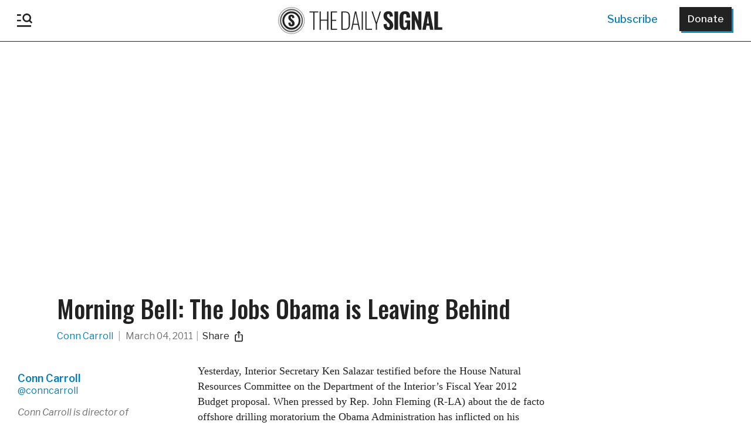

--- FILE ---
content_type: text/plain;charset=UTF-8
request_url: https://c.pub.network/v2/c
body_size: -265
content:
6c567d88-8d97-4497-b6cb-c5c1195d2622